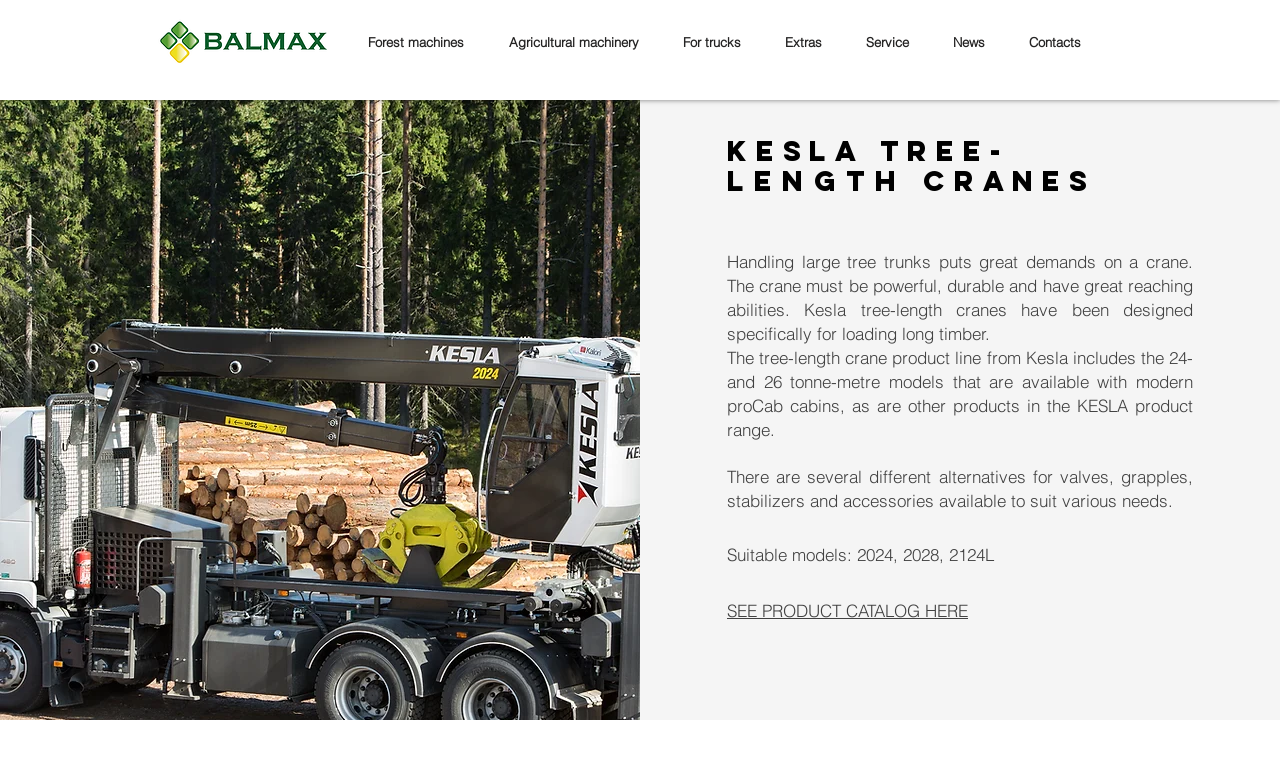

--- FILE ---
content_type: text/html; charset=utf-8
request_url: https://accounts.google.com/o/oauth2/postmessageRelay?parent=https%3A%2F%2Fstatic.parastorage.com&jsh=m%3B%2F_%2Fscs%2Fabc-static%2F_%2Fjs%2Fk%3Dgapi.lb.en.2kN9-TZiXrM.O%2Fd%3D1%2Frs%3DAHpOoo_B4hu0FeWRuWHfxnZ3V0WubwN7Qw%2Fm%3D__features__
body_size: 160
content:
<!DOCTYPE html><html><head><title></title><meta http-equiv="content-type" content="text/html; charset=utf-8"><meta http-equiv="X-UA-Compatible" content="IE=edge"><meta name="viewport" content="width=device-width, initial-scale=1, minimum-scale=1, maximum-scale=1, user-scalable=0"><script src='https://ssl.gstatic.com/accounts/o/2580342461-postmessagerelay.js' nonce="3oa86MSIiglGrWQQUut7mA"></script></head><body><script type="text/javascript" src="https://apis.google.com/js/rpc:shindig_random.js?onload=init" nonce="3oa86MSIiglGrWQQUut7mA"></script></body></html>